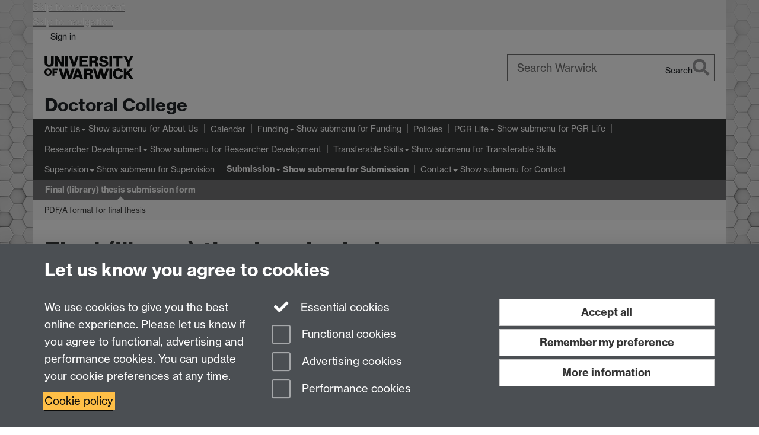

--- FILE ---
content_type: text/html;charset=UTF-8
request_url: https://warwick.ac.uk/services/dc/submission/finalthesissubmission/
body_size: 13412
content:

<!doctype html>
<html lang="en-GB" class="no-js">
    <head>
        <base href="https://warwick.ac.uk/services/dc/submission/finalthesissubmission/">

        <meta charset="utf-8">
<meta http-equiv="X-UA-Compatible" content="IE=edge">
<meta name="viewport" content="width=device-width, initial-scale=1">

<title>Final (library) thesis submission form
</title>

<meta name="description" content="">
<meta name="keywords" content="">









    


    


    


<script>
  var dataLayer = [];
  var gtmData = {};

  
  gtmData.analyticsPageUrl = '\/services\/dc\/submission\/finalthesissubmission';
  gtmData.userAudience = 'NotLoggedIn';
  gtmData.userDepartment = 'Unknown';

  dataLayer.push(gtmData);
</script>


    <script>(function(w,d,s,l,i){w[l]=w[l]||[];w[l].push({'gtm.start':
      new Date().getTime(),event:'gtm.js'});var f=d.getElementsByTagName(s)[0],
      j=d.createElement(s),dl=l!='dataLayer'?'&l='+l:'';j.async=true;j.src=
      'https://www.googletagmanager.com/gtm.js?id='+i+dl;f.parentNode.insertBefore(j,f);
    })(window,document, 'script','dataLayer', 'GTM-55N43RF');</script>








<link rel="search" type="application/opensearchdescription+xml" title="Warwick Search" href="//search.warwick.ac.uk/static/search/osd.xml">



<!-- Google canonical URL - the main URL for this page -->

    
    
        <link rel="canonical" href="https://warwick.ac.uk/services/dc/submission/finalthesissubmission/">
    














<link rel="icon" type="image/svg+xml" href="https://d36jn9qou1tztq.cloudfront.net/static_war/render/id7/images/crest-dynamic.svg.481631441674">
<link rel="icon" type="image/png" href="https://d36jn9qou1tztq.cloudfront.net/static_war/render/id7/images/favicon-32x32.png.316569982511" sizes="32x32">
<link rel="apple-touch-icon" sizes="180x180" href="https://d36jn9qou1tztq.cloudfront.net/static_war/render/id7/images/apple-touch-icon-180x180.png.165120660824">
<link rel="manifest" href="https://d36jn9qou1tztq.cloudfront.net/static_war/manifest.json.145907410054" />



<meta name="theme-color" content="#393A3B">




    
        <link rel="stylesheet" href="https://use.typekit.net/iog2qgq.css" crossorigin="anonymous">

        
        
        
        <link rel="stylesheet" href="https://d36jn9qou1tztq.cloudfront.net/static_war/render/id7/css/pack7-2025.css.320499177456" type="text/css">
        
        
    
    


<!-- Pre-load the statuspage CSS, then after the page finishes loading, parse it -->
<link rel="preload" href="https://d36jn9qou1tztq.cloudfront.net/static_war/render/statuspage-widget/main.css.246290990343" as="style" onload="this.onload=null;this.rel='stylesheet'">



    
    
    
        <link rel="shortcut icon" type="image/x-icon" href="https://d36jn9qou1tztq.cloudfront.net/static_war/render/id7/images/favicon.ico.425836117052">
        <link rel="shortcut icon" type="image/x-icon" href="https://d36jn9qou1tztq.cloudfront.net/static_war/render/id7/images/favicon.ico.425836117052" media="(prefers-color-scheme: light)">
        <link rel="shortcut icon" type="image/x-icon" href="https://d36jn9qou1tztq.cloudfront.net/static_war/render/id7/images/favicon-dark-mode.ico.326472871356" media="(prefers-color-scheme: dark)">
    





    <link rel="stylesheet" href="https://d36jn9qou1tztq.cloudfront.net/static_site/services/dc/site.css.940612673858" type="text/css">





    <script type="text/javascript" src="https://d36jn9qou1tztq.cloudfront.net/static_war/render/id7/js/id7-bundle-render.js.119108591996"></script>

    <script type="module" src="https://d36jn9qou1tztq.cloudfront.net/static_war/sitebuilder.js.951999565082"></script>





    <script type="text/javascript" src="https://d36jn9qou1tztq.cloudfront.net/static_site/services/dc/site.js.163196010283"></script>





<script type="text/javascript">
    SitebuilderInfo.url = '/services/dc/submission/finalthesissubmission';
    SitebuilderInfo.lastUpdated = 1763713731360;
    SitebuilderInfo.lastContentUpdated = 1746001144425;
    SitebuilderInfo.buildTimestamp = '1768828836082';
</script>



<script src="https://d36jn9qou1tztq.cloudfront.net/static_war/render/scripts/global-permission.js.327690442748"></script>




<!-- main parsed links -->

    <link rel="stylesheet" href="https://d36jn9qou1tztq.cloudfront.net/static_war/formsbuilder/css/formsbuilder.css.488211517102" type="text/css" data-user-link="true">

    <link rel="stylesheet" href="https://d36jn9qou1tztq.cloudfront.net/static_war/bootstrap/plugins/bootstrap-multiselect.css.302318762996" type="text/css" data-user-link="true">

    <link rel="stylesheet" href="https://d36jn9qou1tztq.cloudfront.net/static_war/ab-datepicker/css/datepicker.css.314416282469" type="text/css" data-user-link="true">




<link rel="alternate"
      type="application/rss+xml"
      title="Changes in /services/dc/ (RSS 2.0)"
      href="https://warwick.ac.uk/sitebuilder2/api/rss/siteChanges.rss?page=/services/dc">

<!-- main parsed styles -->


<!-- rhs parsed styles -->


<!-- main parsed scripts -->

    <script type="text/javascript" src="https://d36jn9qou1tztq.cloudfront.net/static_war/render/scripts/libs/jquery-ui-1.13.1.min.js.243346703262" data-user-script="true"></script>

    <script type="text/javascript" src="https://d36jn9qou1tztq.cloudfront.net/static_war/render/scripts/libs/jquery.ui.touch-punch.min.js.290585224393" data-user-script="true"></script>

    <script src="https://d36jn9qou1tztq.cloudfront.net/static_war/formsbuilder/scripts/scripts.js.193509732041" data-user-script="true"></script>

    <script src="https://d36jn9qou1tztq.cloudfront.net/static_war/formsbuilder/scripts/formsbuilder-render.js.233552086257" data-user-script="true"></script>

    <script src="https://d36jn9qou1tztq.cloudfront.net/static_war/bootstrap/plugins/bootstrap-multiselect.js.455173597050" data-user-script="true"></script>

    <script src="https://d36jn9qou1tztq.cloudfront.net/static_war/ab-datepicker/js/datepicker.min.js.326771962556" data-user-script="true"></script>

    <script src="https://d36jn9qou1tztq.cloudfront.net/static_war/cal/cal.js.103357722026" data-user-script="true"></script>


<!-- rhs parsed scripts -->



    

    
        
            
            
            
            
                <script type="text/javascript" data-user-script="true">
Event.onDOMReady(function() { var email1571040106 = '<a href="mailto:&#100;&#x6f;&#x63;&#1';
email1571040106 += '16;&#x6f;&#x72;&#x61;&#x6c;&#9';
email1571040106 += '9;&';
email1571040106 += '#111;&#108;&#108;&#101;&#x67;&#x65;&';
email1571040106 += '#64;&#119;&';
email1571040106 += '#x61;&#x72;';
email1571040106 += '&#119;&#x69;&#9';
email1571040106 += '9;&#x6b;&#x2e;&#x61';
email1571040106 += ';&#x63;&#4';
email1571040106 += '6;&#x75;&';
email1571040106 += '#x6b;';
email1571040106 += '">&#100;&#x6';
email1571040106 += 'f;&';
email1571040106 += '#99;&#x7';
email1571040106 += '4;&#111;&#x72;&#97;&#x6c;&#x63;&#x6f;&#x6c;&#108;&#x65;&';
email1571040106 += '#x67;&#x65;&#x40;&#x7';
email1571040106 += '7;&#x61;&#114';
email1571040106 += ';&#x77;&#x69;&#99;&#107;&#x2e;&#x61;&#99;&#';
email1571040106 += '46;&';
email1571040106 += '#x75;&#x6b;<\/a>';
if(document.getElementById('email1571040106')) document.getElementById('email1571040106').innerHTML = email1571040106;
});
</script>
            
        
    


    </head>

    
    
    
    
        
    

    
    

    <body class="in-services in-dc in-submission in-finalthesissubmission id7-point-1">
        


  
  
  



  <noscript><iframe src="https://www.googletagmanager.com/ns.html?id=GTM-55N43RF&advertisingPermission=&functionalPermission=&performancePermission="
                    height="0" width="0" style="display:none;visibility:hidden"></iframe></noscript>






        <div class="id7-left-border"></div>
        <div class="id7-fixed-width-container">
            <a class="sr-only sr-only-focusable" href="#main">Skip to main content</a>
            <a class="sr-only sr-only-focusable" href="#primary-nav" accesskey="N">Skip to navigation</a>

            <header class="id7-page-header">
                <div class="id7-utility-masthead">
    <nav class="id7-utility-bar" aria-label="Utility bar">
    <ul>
        

            

            
                
            

            
                
                    
                    
                        
                    
                
            

        

        
            
            
                
                
                
                    
                    
                        
<li id="sign-in-link"><a  href="https://websignon.warwick.ac.uk/origin/slogin?shire=https%3A%2F%2Fwarwick.ac.uk%2Fsitebuilder2%2Fshire-read&amp;providerId=urn%3Awarwick.ac.uk%3Asitebuilder2%3Aread%3Aservice&amp;target=https%3A%2F%2Fwarwick.ac.uk%2Fservices%2Fdc%2Fsubmission%2Ffinalthesissubmission%2F" rel="nofollow" class="ut" 
>Sign in</a> </li>

                    
                
            
            
        
    </ul>
</nav>

    <div class="id7-masthead">
    <div class="id7-masthead-contents">
        <div class="clearfix">
            <div class="id7-logo-column">
                
                    <div class="id7-logo-row">
                        <div class="id7-logo">
                            <a href="https://warwick.ac.uk/" title="University of Warwick homepage">
                                
                                
                                <img src="https://d36jn9qou1tztq.cloudfront.net/static_war/render/id7/images/wordmark.svg.136055278947" alt="University of Warwick homepage">
                                
                                
                                
                            </a>
                        </div>

                        
                            
                            
                            
                            
                            
                            
                                <nav class="id7-site-links"  aria-label="Site links">
                                    <ul>
                                        <li><a href="https://warwick.ac.uk/study">Study</a></li>
                                        <li><a href="https://warwick.ac.uk/research">Research</a></li>
                                        <li><a href="https://warwick.ac.uk/business">Business</a></li>
                                        <li><a href="https://warwick.ac.uk/alumni">Alumni</a></li>
                                        <li><a href="https://warwick.ac.uk/news">News</a></li>
                                        <li><a href="https://warwick.ac.uk/engagement">Engagement</a></li>
                                        
                                    </ul>
                                </nav>
                            
                        
                    </div>
                
            </div>
            <div class="id7-search-column">
                
                    <div class="id7-search">
                        
                            
                                <form action="//search.warwick.ac.uk/website" role="search">
                                    <input type="hidden" name="source" value="https://warwick.ac.uk/services/dc/submission/finalthesissubmission/">
                                    <div class="form-group">
                                        <div class="id7-search-box-container floating-label">
                                            <input type="search" class="form-control input-lg" id="id7-search-box" name="q" placeholder="Search Warwick" data-suggest="go" aria-label="Search Warwick">
                                            <label for="id7-search-box">Search Warwick</label>
                                            <button type="submit" class="search-button"><span class="sr-only">Search</span><i class="fas fa-search fa-2x" aria-hidden="true"></i></button>
                                        </div>
                                    </div>
                                </form>
                            
                            
                        
                    </div>
                
            </div>
        </div>

        
            <div class="id7-header-text clearfix">
                <h2 class="h1">
                    

                    
                    

                    <span class="id7-current-site-link" data-short-title="Warwick Doctoral College">
                        <a accesskey="1" title="Doctoral College home page [1]" href="https://warwick.ac.uk/services/dc/">Doctoral College</a>
                    </span>
                </h2>
            </div>
        
    </div>
</div>

</div>

                
                    <div class="id7-navigation" id="primary-nav">
                        <nav class="navbar navbar-primary hidden-xs" role="navigation" aria-label="Primary navigation"> <ul class="nav navbar-nav"><li class="first dropdown recently-updated" data-lastmodified="1768503833703"> <a href="https://warwick.ac.uk/services/dc/about/" data-page-url="/services/dc/about/">About Us</a> <ul class="dropdown-menu" role="menu"><li data-lastmodified="1763713737390"> <a href="https://warwick.ac.uk/services/dc/about/admin/" data-page-url="/services/dc/about/admin/">PGR admin updates</a> </li><li data-lastmodified="1763713734058"> <a href="https://warwick.ac.uk/services/dc/about/whatwedo/" data-page-url="/services/dc/about/whatwedo/">What we do</a> </li><li data-lastmodified="1763713737396"> <a href="https://warwick.ac.uk/services/dc/about/ourvalues/" data-page-url="/services/dc/about/ourvalues/">Our Values</a> </li><li class="recently-updated" data-lastmodified="1768994880659"> <a href="https://warwick.ac.uk/services/dc/about/qa/" data-page-url="/services/dc/about/qa/">Quality Assurance</a> </li><li data-lastmodified="1763998921548"> <a href="https://warwick.ac.uk/services/dc/about/strategy/" data-page-url="/services/dc/about/strategy/">Strategy</a> </li><li class="recently-updated" data-lastmodified="1768918790039"> <a href="https://warwick.ac.uk/services/dc/about/meettheteam/" data-page-url="/services/dc/about/meettheteam/">Meet the team</a> </li></ul> </li><li class="second recently-updated" data-lastmodified="1768503833703"> <a href="https://warwick.ac.uk/services/dc/pgrcalendar/" data-page-url="/services/dc/pgrcalendar/">Calendar</a></li><li class="dropdown recently-updated" data-lastmodified="1768503833703"> <a href="https://warwick.ac.uk/services/dc/schols_fund/" data-page-url="/services/dc/schols_fund/">Funding</a> <ul class="dropdown-menu" role="menu"><li data-lastmodified="1765362945173"> <a href="https://warwick.ac.uk/services/dc/schols_fund/applicants/" data-page-url="/services/dc/schols_fund/applicants/">Applicants</a> </li><li data-lastmodified="1763713739623"> <a href="https://warwick.ac.uk/services/dc/schols_fund/current/" data-page-url="/services/dc/schols_fund/current/">Current PGRs</a> </li><li data-lastmodified="1763713731421"> <a href="https://warwick.ac.uk/services/dc/schols_fund/postdoc/" data-page-url="/services/dc/schols_fund/postdoc/">Post-PhD</a> </li><li class="protected" data-lastmodified="1763713731419"> <a href="https://warwick.ac.uk/services/dc/schols_fund/staff_guidance/" data-page-url="/services/dc/schols_fund/staff_guidance/">Staff Guidance<i class="fa fa-lock discreet" title="Restricted permissions" aria-hidden="true"></i><span class="sr-only">(Restricted permissions)</span></a> </li></ul> </li><li class="recently-updated" data-lastmodified="1768503833703"> <a href="https://warwick.ac.uk/services/dc/policy/" data-page-url="/services/dc/policy/">Policies</a></li><li class="dropdown recently-updated" data-lastmodified="1768504272445"> <a href="https://warwick.ac.uk/services/dc/phdlife/" data-page-url="/services/dc/phdlife/">PGR Life</a> <ul class="dropdown-menu" role="menu"><li class="recently-updated" data-lastmodified="1768505526311"> <a href="https://warwick.ac.uk/services/dc/phdlife/blog/" data-page-url="/services/dc/phdlife/blog/">PhD Life Blog</a> </li><li class="recently-updated" data-lastmodified="1768504272445"> <a href="https://warwick.ac.uk/services/dc/phdlife/welcome/" data-page-url="/services/dc/phdlife/welcome/">Welcome Resources</a> </li><li class="recently-updated" data-lastmodified="1768504272445"> <a href="https://warwick.ac.uk/services/dc/phdlife/myresearch/" data-page-url="/services/dc/phdlife/myresearch/">My Research</a> </li><li class="recently-updated" data-lastmodified="1768926415235"> <a href="https://warwick.ac.uk/services/dc/phdlife/festival/" data-page-url="/services/dc/phdlife/festival/">Festival of Postgraduate Research </a> </li><li class="recently-updated" data-lastmodified="1768504272445"> <a href="https://warwick.ac.uk/services/dc/phdlife/phdnetworks/" data-page-url="/services/dc/phdlife/phdnetworks/">Networks</a> </li><li class="recently-updated" data-lastmodified="1768504272445"> <a href="https://warwick.ac.uk/services/dc/phdlife/networkingfund/" data-page-url="/services/dc/phdlife/networkingfund/">PGR Networking Fund</a> </li><li class="recently-updated" data-lastmodified="1768504272445"> <a href="https://warwick.ac.uk/services/dc/phdlife/wellbeing/" data-page-url="/services/dc/phdlife/wellbeing/">Wellbeing</a> </li></ul> </li><li class="dropdown recently-updated" data-lastmodified="1768503833703"> <a href="https://warwick.ac.uk/services/dc/pgr/" data-page-url="/services/dc/pgr/">Researcher Development</a> <ul class="dropdown-menu" role="menu"><li data-lastmodified="1767628387379"> <a href="https://warwick.ac.uk/services/dc/pgr/researchmethods/" data-page-url="/services/dc/pgr/researchmethods/">Research Methods and Methodologies</a> </li><li data-lastmodified="1767627466068"> <a href="https://warwick.ac.uk/services/dc/pgr/rd_writing_support/" data-page-url="/services/dc/pgr/rd_writing_support/">RDO Writing Support</a> </li><li data-lastmodified="1767696003534"> <a href="https://warwick.ac.uk/services/dc/pgr/phd_supervision/" data-page-url="/services/dc/pgr/phd_supervision/">PhD Supervision</a> </li><li data-lastmodified="1767627881872"> <a href="https://warwick.ac.uk/services/dc/pgr/phd_wellbeing/" data-page-url="/services/dc/pgr/phd_wellbeing/">PhD Wellbeing</a> </li><li data-lastmodified="1767629722422"> <a href="https://warwick.ac.uk/services/dc/pgr/rdoresources/" data-page-url="/services/dc/pgr/rdoresources/">Resources</a> </li><li data-lastmodified="1767696468472"> <a href="https://warwick.ac.uk/services/dc/pgr/careers/" data-page-url="/services/dc/pgr/careers/">Careers</a> </li><li data-lastmodified="1764253818961"> <a href="https://warwick.ac.uk/services/dc/pgr/teaching/" data-page-url="/services/dc/pgr/teaching/">Teaching</a> </li><li data-lastmodified="1763713722314"> <a href="https://warwick.ac.uk/services/dc/pgr/podcast/" data-page-url="/services/dc/pgr/podcast/">RDO Podcast</a> </li><li class="recently-updated" data-lastmodified="1768560908359"> <a href="https://warwick.ac.uk/services/dc/pgr/tutors/" data-page-url="/services/dc/pgr/tutors/">Meet the team</a> </li><li data-lastmodified="1763713700615"> <a href="https://warwick.ac.uk/services/dc/pgr/skillsforge/" data-page-url="/services/dc/pgr/skillsforge/">Warwick SkillsForge</a> </li><li data-lastmodified="1763713722304"> <a href="https://warwick.ac.uk/services/dc/pgr/pdf/" data-page-url="/services/dc/pgr/pdf/">Professional Development Framework</a> </li></ul> </li><li class="dropdown recently-updated" data-lastmodified="1768503833703"> <a href="https://warwick.ac.uk/services/dc/transferable-skills/" data-page-url="/services/dc/transferable-skills/">Transferable Skills</a> <ul class="dropdown-menu" role="menu"><li data-lastmodified="1761053885751"> <a href="https://warwick.ac.uk/services/dc/transferable-skills/pgctss/" data-page-url="/services/dc/transferable-skills/pgctss/">PG Certificate (PGCTS)</a> </li><li class="protected" data-lastmodified="1764254498872"> <a href="https://warwick.ac.uk/services/dc/transferable-skills/modules/" data-page-url="/services/dc/transferable-skills/modules/">Modules<i class="fa fa-lock discreet" title="Restricted permissions" aria-hidden="true"></i><span class="sr-only">(Restricted permissions)</span></a> </li><li data-lastmodified="1761741161949"> <a href="https://warwick.ac.uk/services/dc/transferable-skills/people/" data-page-url="/services/dc/transferable-skills/people/">People</a> </li><li data-lastmodified="1761053885751"> <a href="https://warwick.ac.uk/services/dc/transferable-skills/more-transferable/" data-page-url="/services/dc/transferable-skills/more-transferable/">More about Transferable Skills</a> </li></ul> </li><li class="dropdown recently-updated" data-lastmodified="1768503833703"> <a href="https://warwick.ac.uk/services/dc/supervision/" data-page-url="/services/dc/supervision/">Supervision</a> <ul class="dropdown-menu" role="menu"><li data-lastmodified="1765551272996"> <a href="https://warwick.ac.uk/services/dc/supervision/programme/" data-page-url="/services/dc/supervision/programme/">Supervisor Development </a> </li><li class="protected" data-lastmodified="1763114966374"> <a href="https://warwick.ac.uk/services/dc/supervision/community/" data-page-url="/services/dc/supervision/community/">Community of Practice<i class="fa fa-lock discreet" title="Restricted permissions" aria-hidden="true"></i><span class="sr-only">(Restricted permissions)</span></a> </li><li class="protected" data-lastmodified="1765549931911"> <a href="https://warwick.ac.uk/services/dc/supervision/events/" data-page-url="/services/dc/supervision/events/">Events<i class="fa fa-lock discreet" title="Restricted permissions" aria-hidden="true"></i><span class="sr-only">(Restricted permissions)</span></a> </li><li class="protected" data-lastmodified="1761832291736"> <a href="https://warwick.ac.uk/services/dc/supervision/resources/" data-page-url="/services/dc/supervision/resources/">Resources<i class="fa fa-lock discreet" title="Restricted permissions" aria-hidden="true"></i><span class="sr-only">(Restricted permissions)</span></a> </li></ul> </li><li class="next-secondary active dropdown recently-updated" data-lastmodified="1768503833703"> <a href="https://warwick.ac.uk/services/dc/submission/" data-page-url="/services/dc/submission/">Submission</a> <ul class="dropdown-menu" role="menu"><li class="recently-updated" data-lastmodified="1768824440276"> <a href="https://warwick.ac.uk/services/dc/submission/gtehdr/" data-page-url="/services/dc/submission/gtehdr/">Guide to examinations for higher degrees by research</a> </li><li data-lastmodified="1768391156072"> <a href="https://warwick.ac.uk/services/dc/submission/useful_forms/" data-page-url="/services/dc/submission/useful_forms/">Forms for PGRs</a> </li><li data-lastmodified="1763713731394"> <a href="https://warwick.ac.uk/services/dc/submission/forms/" data-page-url="/services/dc/submission/forms/">Forms for examiners</a> </li><li data-lastmodified="1763713737797"> <a href="https://warwick.ac.uk/services/dc/submission/thesissubmission/" data-page-url="/services/dc/submission/thesissubmission/">Online thesis submission form</a> </li><li data-lastmodified="1763713731360"> <a href="https://warwick.ac.uk/services/dc/submission/finalthesissubmission/" data-page-url="/services/dc/submission/finalthesissubmission/">Final (library) thesis submission form</a> </li><li data-lastmodified="1763713739572"> <a href="https://warwick.ac.uk/services/dc/submission/faq/" data-page-url="/services/dc/submission/faq/">FAQs</a> </li></ul> </li><li class="dropdown recently-updated" data-lastmodified="1768503833703"> <a href="https://warwick.ac.uk/services/dc/contact/" data-page-url="/services/dc/contact/">Contact</a> <ul class="dropdown-menu" role="menu"><li data-lastmodified="1763713728178"> <a href="https://warwick.ac.uk/services/dc/contact/contactus/" data-page-url="/services/dc/contact/contactus/">Contact Us</a> </li><li data-lastmodified="1763713728190"> <a href="https://warwick.ac.uk/services/dc/contact/contentform/" data-page-url="/services/dc/contact/contentform/">Content form</a> </li><li class="protected recently-updated" data-lastmodified="1769076967364"> <a href="https://warwick.ac.uk/services/dc/contact/contacts/" data-page-url="/services/dc/contact/contacts/">Departmental Contacts<i class="fa fa-lock discreet" title="Restricted permissions" aria-hidden="true"></i><span class="sr-only">(Restricted permissions)</span></a> </li><li class="protected" data-lastmodified="1763713737757"> <a href="https://warwick.ac.uk/services/dc/contact/cdt_contacts/" data-page-url="/services/dc/contact/cdt_contacts/">CDT Contacts<i class="fa fa-lock discreet" title="Restricted permissions" aria-hidden="true"></i><span class="sr-only">(Restricted permissions)</span></a> </li></ul> </li></ul></nav><nav class="navbar navbar-secondary" role="navigation" aria-label="Secondary navigation"> <ul class="nav navbar-nav"><li class="nav-breadcrumb first recently-updated" data-lastmodified="1768503833703"> <a href="https://warwick.ac.uk/services/dc/submission/" data-page-url="/services/dc/submission/">Submission</a></li><li class="active nav-breadcrumb next-tertiary second last" data-lastmodified="1763713731360"> <a tabindex="0" data-page-url="/services/dc/submission/finalthesissubmission/">Final (library) thesis submission form</a></li></ul></nav><nav class="navbar navbar-tertiary" role="navigation" aria-label="Tertiary navigation"> <ul class="nav navbar-nav"><li class="first" data-lastmodified="1763713725746"> <a href="https://warwick.ac.uk/services/dc/submission/finalthesissubmission/pdfa/" data-page-url="/services/dc/submission/finalthesissubmission/pdfa/">PDF/A format for final thesis</a></li></ul></nav>
                    </div>
                
            </header>

            
            <main id="main" class="id7-main-content-area">
                <header>
                    <div class="id7-horizontal-divider">
                        <svg xmlns="http://www.w3.org/2000/svg" x="0" y="0" version="1.1" width="1130" height="41" viewBox="0, 0, 1130, 41">
                            <path d="m 0,0.5 1030.48, 0 22.8,40 16.96,-31.4 16.96,31.4 22.8,-40 20,0" class="divider" stroke="#383838" fill="none" />
                        </svg>
                    </div>

                    
                    <div class="id7-page-title
                        
                        
                        ">
                        <h1>
                            
                            
                                Final (library) thesis submission

                            
                        </h1>
                    </div>
                </header>

                

                
                <div class="id7-main-content">
                    

                    <div class="layout layout-100">
                        <div class="column-1"><div class="column-1-content">
                            
                                
                                    

<h2>Please use this form to submit the final <strong>PDF/A</strong> version of your thesis (this is different to a standard PDF - <a href="pdfa/">guidance</a> is available) following your examination. If you are submitting your thesis for examination (first examination or resubmission) please use the <a href="../thesissubmission/">Thesis submission (first examination and resubmission) form</a>.</h2>
<p style="text-align: start;">Please submit a <a href="pdfa/"><strong>PDF/A version of your thesis</strong></a> (this is different to a standard PDF) together with completed <strong><a href="https://warwick.ac.uk/services/dc/submission/useful_forms/">Library Declaration and Deposit Agreement </a></strong>. The date that to be used on your final thesis is the month and year of your first submission (prior to viva) or resubmission.</p>
<p style="text-align: start;">For minor/major corrections, your revised thesis should be submitted directly to your examiners in the first instance.</p>
<p style="text-align: start;">We will confirm receipt of your thesis by email.</p>
<p style="text-align: start;"><strong>Please ensure that you are logged in before completing the form</strong>.</p>

<div id="adminoptions-top">
</div>

<script>

jQuery(document).ready(function($){
	rewriteAnchorTags($('#formsbuilderContent'));

});

</script>

	<div id="formsbuilderContent" class="container-fluid formsbuilder-form">
    <div class="hidden" id="form-elements-json">
      {&quot;elements&quot;:[{&quot;isDiscrete&quot;:false,&quot;hidden&quot;:false,&quot;name&quot;:&quot;Uni ID&quot;,&quot;readOnly&quot;:true,&quot;id&quot;:516401123,&quot;type&quot;:&quot;textFieldElement&quot;},{&quot;isDiscrete&quot;:false,&quot;hidden&quot;:false,&quot;name&quot;:&quot;Full name&quot;,&quot;readOnly&quot;:true,&quot;id&quot;:516401125,&quot;type&quot;:&quot;textFieldElement&quot;},{&quot;isDiscrete&quot;:true,&quot;hidden&quot;:false,&quot;values&quot;:[{&quot;text&quot;:&quot;true&quot;,&quot;value&quot;:&quot;0-true&quot;},{&quot;text&quot;:&quot;false&quot;,&quot;value&quot;:&quot;1-false&quot;},{},{&quot;text&quot;:&quot;false&quot;,&quot;value&quot;:&quot;3-false&quot;},{&quot;text&quot;:&quot;false&quot;,&quot;value&quot;:&quot;4-false&quot;}],&quot;name&quot;:&quot;Thesis (PDF)&quot;,&quot;readOnly&quot;:false,&quot;id&quot;:516401157,&quot;type&quot;:&quot;attachment&quot;}]}
    </div>




		<form method="POST" name="processForm" autocomplete="off" id="processFormId">
			<input type="hidden" name="formId" value="516402360">
			<input type="hidden" name="formUpdatedDate" value="1759481136505">

	      	


	<div data-element-id="516401123">
  <div class="row form-group">
      <div class="col-xs-3">
        <a class="field-anchor" id="fbr_0"></a>
        <label for="for0">
          Uni ID
    <span class="required_true" aria-hidden="true">*</span>
    <span class="sr-only">(required)</span>
        </label>
      </div>
      <div class="col-xs-9">
      <div class="row">
        <div class="col-sm-12">
          <input class="form-control" type="text" id="for0" name="elements[0].values" autocomplete="on" data-name="Uni ID" maxlength="4000"  value=""    readonly  />
        </div>
      </div>
      </div>
  </div>
</div>
	<div data-element-id="516401125">
  <div class="row form-group">
      <div class="col-xs-3">
        <a class="field-anchor" id="fbr_1"></a>
        <label for="for1">
          Full name
    <span class="required_true" aria-hidden="true">*</span>
    <span class="sr-only">(required)</span>
        </label>
      </div>
      <div class="col-xs-9">
      <div class="row">
        <div class="col-sm-12">
          <input class="form-control" type="text" id="for1" name="elements[1].values" autocomplete="on" data-name="Full name" maxlength="4000"  value=""    readonly  />
        </div>
      </div>
      </div>
  </div>
</div>
	
<div data-element-id="516401157">
  <div class="row form-group">
      <div class="col-xs-12">
        <a class="field-anchor" id="fbr_2"></a>
          <label for="for2">
            Thesis submission
    <span class="required_true" aria-hidden="true">*</span>
    <span class="sr-only">(required)</span>
          </label>
      </div>
  </div>
  <div class="row form-group">
    <div class="col-xs-12">
        <iframe id="attachmentTarget" title="File attachment target" name="attachmentTarget" height="0" width="0" tabindex="-1"></iframe>
        <span class="btn btn-default btn-file" id="formAttachment" data-action="/sitebuilder2/api/formsbuilder/upload.html?from=parent&amp;page=/services/dc/submission/finalthesissubmission" tabindex="0">Attach file <input type="file" name="file" tabindex="-1" id="for2"></span>

      <div id="attachmentResult">

          <input type='hidden' name='submissionToken' id="submissionToken" value="" />

        <div id="attachmentDescription">
          <div class="text-info">No files are currently attached.</div>
        </div>
      </div>
    </div>
  </div>
</div>


        <div class="row">
            <div class="col-xs-12 alert alert-info">
                    <span class="required_true" aria-hidden="true">*</span>
    
<span class="indicateRequire" aria-hidden="true"> indicates a required field</span>
            </div>
        </div>

    <div class="row form-group">
        <div class="col-xs-3">
            <b>Privacy notice</b>
        </div>
        <div class="col-xs-9">
            <p>The data on this form relates to your thesis submission. The date and time of your submission, your identity and the files you have submitted will all be stored, but will not be used for any purpose other than for administering the examination of your thesis.&nbsp;</p>
            <p class="data-controller-notice">
    The University of Warwick is the Data Controller of any information you have entered on this form and is
    committed to protecting the rights of individuals in line with Data Protection Legislation. The
    University's
    <a href="https://warwick.ac.uk/privacy">Data Protection webpages</a>
    provide further information on your rights and how the University
    processes personal data. If you wish to submit a data subjects rights request, make a complaint or report a
    suspected personal data breach, please contact the University’s Data Protection Officer by email at
    <a href="mailto:infocompliance@warwick.ac.uk">infocompliance@warwick.ac.uk</a>.
</p>

        </div>
    </div>

    <div class="row form-group">
        <div class="col-xs-12 col-sm-3">
            Spam prevention
        </div>
        <div class="col-xs-12 col-sm-9">
            <div id="formsbuilderAntiSpam" class="g-recaptcha" data-sitekey="6LfHYUQUAAAAAFoTMlwahg72oov3cj0oz06CwgIK"></div>
            <noscript>Javascript must be enabled to perform spam prevention.</noscript>



        </div>
    </div>

  <sb-dialog-wrapper id="captchaFailure-wrapper">
    <dialog id="captchaFailure">
        <div class="dialog-content">
    <div class="dialog-header">
        <h2 class="dialog-title">Failure to load reCAPTCHA</h2>
    <div class="dialog-header-buttons">
        <button type="button" class="dialog-close" title="Close">
            <i class="far fa-times fa-2x" aria-hidden="true"></i>
        </button>
    </div>
    </div>
    <div class="dialog-body">
            <p>reCAPTCHA is a utility used to verify you're not a robot filling out this form. Unfortunately this has failed to load correctly.</p>
            <p>Please try reloading the page. If the problem persists, or if you are in a country which blocks Google products, please contact us by using the 'page contact' link at the foot of this page.</p>
    </div>
    <div class="dialog-footer">
            <button type="button" class="btn btn-primary" onClick="javascript:window.location.reload()">Reload page</button>
    </div>
        </div>
    </dialog>
  </sb-dialog-wrapper>

  <script type="text/javascript">
    if (typeof window.grecaptcha !== 'undefined') {
      // We've already loaded the recaptcha API so we need to render manually
      grecaptcha.render('formsbuilderAntiSpam', { 'sitekey' : '6LfHYUQUAAAAAFoTMlwahg72oov3cj0oz06CwgIK' });
    } else {
      const scriptTag = document.createElement('script');
      scriptTag.async = true;
      scriptTag.src = 'https://www.recaptcha.net/recaptcha/api.js';
      scriptTag.onerror  = function() {
        window.customElements.whenDefined('sb-dialog-wrapper').then(() => {
          document.getElementById('captchaFailure').showModal();
        });
      }
      const firstScript = document.getElementsByTagName('script')[0];
      firstScript.parentNode.insertBefore(scriptTag, firstScript);
    }
  </script>

    <div class="row">
        <input type="submit" class="buttonSubmit btn btn-primary" id="submission_button" value="Submit" data-loading-text="Please wait..."/>
    </div>



		</form>

	</div>

<div id="adminoptions">
	
</div>

	
	

                                
                                
                            
                        </div></div>
                        
                    </div>
                    
                </div>

                
            </main>

            

            

    
    


<footer class="id7-page-footer id7-footer-coloured">
    <div class="id7-site-footer">
        <div class="id7-site-footer-content">

            

            
            

            

            
                
                
                    
                
            

            <div class="row">
<div class="col-md-8">
<h3>Contact us</h3>
<p>Doctoral College, University House, University of Warwick, Coventry, CV4 8UW</p>
<p>Telephone: +44 (024) 7657 5533 | Email: <span id="email1571040106">&#100;&#111;&#99;&#116;&#111;&#114;&#x61;&#108;&#x63;&#111;&#108;&#108;&#101;&#103;&#101;&#32;&#97;&#x74;&#x20;&#x77;&#97;&#114;&#119;&#105;&#99;&#x6b;&#x20;&#100;&#111;&#x74;&#x20;&#97;&#99;&#32;&#x64;&#x6f;&#x74;&#x20;&#117;&#x6b;</span></p>
</div>
<div class="col-md-4 fa-social-icons text-right brand-text">
<p><a href="https://twitter.com/DC_Warwick" title="Warwick Doctoral College on Twitter"> Doctoral College<em class="fa fa-twitter fa-3x fa-fw"></em> <span class="sr-only">Warwick Doctoral College on Twitter</span></a></p>
</div>
</div>
        </div>
    </div>
    <div class="id7-app-footer">
        <div class="id7-app-footer-content crest-right">
            
                <div id="page-footer-elements" class="nofollow clearfix page-footer-elements">
                    
                    
                    <span>











  
  
  
  
  
  
  
	
	Page contact: <a id="email-owner-link" href="/sitebuilder2/api/ajax/emailOwner.htm?page=%2Fservices%2Fdc%2Fsubmission%2Ffinalthesissubmission" class="no-print-expand" aria-controls="email-page-owner" title="Send an email to Doctoral College" rel="nofollow">Doctoral College</a>
  

</span>
                    <span>Last revised: Wed 30 Apr 2025</span>
                </div>
                <div id="email-page-owner" class="hidden">
                    
                </div>
            

            <div class="id7-footer-utility">
                <ul>
                    <li id="powered-by-link">
                        Powered by <a href="https://warwick.ac.uk/sitebuilder" title="More information about SiteBuilder">Sitebuilder</a>
                    </li>

                    
                        
                        
                            
                            
                            
                            
                            
                        
                    

                    <li id="accessibility-link"><a href="https://warwick.ac.uk/accessibility" title="Accessibility information [0]" accesskey="0">Accessibility</a></li>

                    <li id="cookies-link"><a href="https://warwick.ac.uk/cookies" title="Information about cookies">Cookies</a></li>

                    <li id="copyright-link"><a href="https://warwick.ac.uk/copyright" title="Copyright Statement">&copy; MMXXVI</a></li>

                    
                        <li id="modern-slavery-link"><a href="https://warwick.ac.uk/modernslavery">Modern Slavery Statement</a></li>
                        <li id="global-conduct-link"><a href="https://warwick.ac.uk/conduct">Student Harassment and Sexual Misconduct</a></li>
                    

                    

                    <li id="privacy-link"><a href="https://warwick.ac.uk/privacy" title="Privacy notice">Privacy</a></li>

                    
                        <li id="terms-link"><a href="https://warwick.ac.uk/terms/general" title="Terms of use">Terms</a></li>
                    
                </ul>
            </div>

            <!-- Hide vacancies link on custom domains and nonbranded sites -->
            
            <div id="university-vacancies-link">
                <a class="btn btn-info" href="https://warwick.ac.uk/vacancies">Work with us</a>
            </div>
            
        </div>

    </div>
</footer>


        </div>
        <div class="id7-right-border"></div>

        

	
	

	




        



  
    



<sb-dialog-wrapper id="cookie-banner-wrapper">
    <dialog id="cookie-banner" data-no-esc="true">
        <div class="dialog-content container">
            <div class="dialog-body">
                <h2>Let us know you agree to cookies</h2>

                <form id="cookiePreferenceForm" action="/sitebuilder2/user/cookiepreference?returnTo=%2Fservices%2Fdc%2Fsubmission%2Ffinalthesissubmission%2F" method="POST">

                    <div class="row">
                        <div class="col-sm-12 col-md-4">
                            <p class="cookie-description">We use cookies to give you the best online experience. Please let us know if you agree to functional, advertising and performance cookies. You can update your cookie preferences at any time.</p>
                            <p class="cookie-policy-link"><a href="/cookies">Cookie policy</a></p>
                        </div>
                        <div class="col-sm-7 col-md-4">
                            <fieldset class="form-group">
                                <div class="checkbox disabled">
                                    <label data-toggle="tooltip" data-placement="top" title="Essential cookies are always on">
                                        <input type="checkbox" id="cookie-modal-essential-cookies" class="switch__checkbox" aria-disabled="true" checked="" disabled="">
                                        Essential cookies
                                    </label>
                                </div>

                                

























	



	
	
		
		
			<div class="checkbox"><span class="control-label-wrapper"><label>
		
	

	<input
		id="cookie-modal-functional-cookies"
		tabindex="0"
		type="checkbox"
		name="hasFunctionalConsent"
		class="nonTextField"
		
		value="true"
		
		
		
		
	> Functional cookies
	
		
		
			
		
	
	

	
	<input type="hidden" name="_hasFunctionalConsent" value="">
	
	

	
		
		
			</label>
            






<!-- helptext:hasFunctionalConsent -->


            </span></div>
		
	

	



                                

























	



	
	
		
		
			<div class="checkbox"><span class="control-label-wrapper"><label>
		
	

	<input
		id="cookie-modal-advertising-cookies"
		tabindex="0"
		type="checkbox"
		name="hasAdvertisingConsent"
		class="nonTextField"
		
		value="true"
		
		
		
		
	> Advertising cookies
	
		
		
			
		
	
	

	
	<input type="hidden" name="_hasAdvertisingConsent" value="">
	
	

	
		
		
			</label>
            






<!-- helptext:hasAdvertisingConsent -->


            </span></div>
		
	

	



                                

























	



	
	
		
		
			<div class="checkbox"><span class="control-label-wrapper"><label>
		
	

	<input
		id="cookie-modal-performance-cookies"
		tabindex="0"
		type="checkbox"
		name="hasPerformanceConsent"
		class="nonTextField"
		
		value="true"
		
		
		
		
	> Performance cookies
	
		
		
			
		
	
	

	
	<input type="hidden" name="_hasPerformanceConsent" value="">
	
	

	
		
		
			</label>
            






<!-- helptext:hasPerformanceConsent -->


            </span></div>
		
	

	



                            </fieldset>
                        </div>
                        <div class="col-sm-5 col-md-4">
                            <button type="submit" class="btn btn-accept-all btn-block btn-lg" name="acceptAll" value="true" aria-label="Accept all functional, advertising and performance cookies" title="Accept all functional, advertising and performance cookies">Accept all</button>
                            <button type="submit" class="btn btn-remember btn-block btn-lg" name="savePreferences" value="savePreferences">Remember my preference</button>
                            <button type="button" class="btn btn-more-info btn-block btn-lg cookie-banner-modal-button">More information</button>
                        </div>
                    </div>
                </form>
            </div>
        </div>
    </dialog>
</sb-dialog-wrapper>

  

  <div class="cookie-preference-modal-container"></div>



        <aside class="statuspage-embed-container"
            aria-label="Service Status"
            data-api-base="https://status.warwick.ac.uk/api"
            data-components='["j9ksmwrhqs9v", "fzcttzffk1j0", "lyljzmdxg3yg", "qkfm31zsq8c5"]'
        ></aside>
        <script async type="module" src="https://d36jn9qou1tztq.cloudfront.net/static_war/render/statuspage-widget/main.js.188893540094"></script>
    </body>
</html>


--- FILE ---
content_type: application/javascript;charset=UTF-8
request_url: https://d36jn9qou1tztq.cloudfront.net/static_site/services/dc/site.js.163196010283
body_size: 331
content:
var pageLayout = 'plain';

var LAYOUTS_SOURCE_SITE = "/static_site/templates/id7/layouts/"

jQuery(function($){
  
  $.ajax(LAYOUTS_SOURCE_SITE + "simple-quote.js?" + Math.floor(new Date()/8.64e7), {cache: true, dataType:'script'});
$.ajax(LAYOUTS_SOURCE_SITE + "complex-buttons-2018.js?" + Math.floor(new Date()/8.64e7), {cache: true, dataType:'script'});
  $.ajax(LAYOUTS_SOURCE_SITE + "complex-events.js?" + Math.floor(new Date()/8.64e7), {cache: true, dataType:'script'});
  $.ajax(LAYOUTS_SOURCE_SITE + "simple-image.js?" + Math.floor(new Date()/8.64e7), {cache: true, dataType:'script'});
});